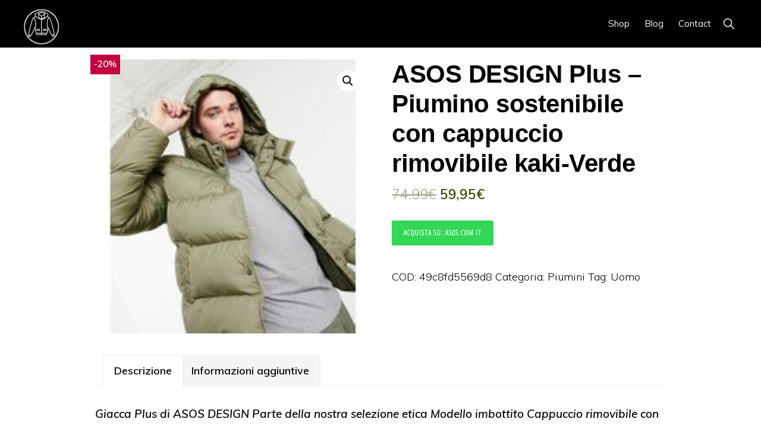

--- FILE ---
content_type: text/html; charset=UTF-8
request_url: https://shop.pistolpocket.it/prodotto/asos-design-plus-piumino-sostenibile-con-cappuccio-rimovibile-kaki-verde/
body_size: 11267
content:
<!DOCTYPE html>
<html lang="it-IT">
<head >
<meta charset="UTF-8" />
<meta name="viewport" content="width=device-width, initial-scale=1" />
<title>ASOS DESIGN Plus &#8211; Piumino sostenibile con cappuccio rimovibile kaki-Verde</title>
<meta name='robots' content='max-image-preview:large' />
<link rel='dns-prefetch' href='//fonts.googleapis.com' />
<link rel='dns-prefetch' href='//unpkg.com' />
<link rel='dns-prefetch' href='//s.w.org' />
<link rel="alternate" type="application/rss+xml" title="PistolPocket Shop &raquo; Feed" href="https://shop.pistolpocket.it/feed/" />
<link rel="alternate" type="application/rss+xml" title="PistolPocket Shop &raquo; Feed dei commenti" href="https://shop.pistolpocket.it/comments/feed/" />
<link rel="alternate" type="application/rss+xml" title="PistolPocket Shop &raquo; ASOS DESIGN Plus &#8211; Piumino sostenibile con cappuccio rimovibile kaki-Verde Feed dei commenti" href="https://shop.pistolpocket.it/prodotto/asos-design-plus-piumino-sostenibile-con-cappuccio-rimovibile-kaki-verde/feed/" />
<link rel="canonical" href="https://shop.pistolpocket.it/prodotto/asos-design-plus-piumino-sostenibile-con-cappuccio-rimovibile-kaki-verde/" />
		<script>
			window._wpemojiSettings = {"baseUrl":"https:\/\/s.w.org\/images\/core\/emoji\/13.1.0\/72x72\/","ext":".png","svgUrl":"https:\/\/s.w.org\/images\/core\/emoji\/13.1.0\/svg\/","svgExt":".svg","source":{"concatemoji":"https:\/\/shop.pistolpocket.it\/wp-includes\/js\/wp-emoji-release.min.js?ver=5.8.12"}};
			!function(e,a,t){var n,r,o,i=a.createElement("canvas"),p=i.getContext&&i.getContext("2d");function s(e,t){var a=String.fromCharCode;p.clearRect(0,0,i.width,i.height),p.fillText(a.apply(this,e),0,0);e=i.toDataURL();return p.clearRect(0,0,i.width,i.height),p.fillText(a.apply(this,t),0,0),e===i.toDataURL()}function c(e){var t=a.createElement("script");t.src=e,t.defer=t.type="text/javascript",a.getElementsByTagName("head")[0].appendChild(t)}for(o=Array("flag","emoji"),t.supports={everything:!0,everythingExceptFlag:!0},r=0;r<o.length;r++)t.supports[o[r]]=function(e){if(!p||!p.fillText)return!1;switch(p.textBaseline="top",p.font="600 32px Arial",e){case"flag":return s([127987,65039,8205,9895,65039],[127987,65039,8203,9895,65039])?!1:!s([55356,56826,55356,56819],[55356,56826,8203,55356,56819])&&!s([55356,57332,56128,56423,56128,56418,56128,56421,56128,56430,56128,56423,56128,56447],[55356,57332,8203,56128,56423,8203,56128,56418,8203,56128,56421,8203,56128,56430,8203,56128,56423,8203,56128,56447]);case"emoji":return!s([10084,65039,8205,55357,56613],[10084,65039,8203,55357,56613])}return!1}(o[r]),t.supports.everything=t.supports.everything&&t.supports[o[r]],"flag"!==o[r]&&(t.supports.everythingExceptFlag=t.supports.everythingExceptFlag&&t.supports[o[r]]);t.supports.everythingExceptFlag=t.supports.everythingExceptFlag&&!t.supports.flag,t.DOMReady=!1,t.readyCallback=function(){t.DOMReady=!0},t.supports.everything||(n=function(){t.readyCallback()},a.addEventListener?(a.addEventListener("DOMContentLoaded",n,!1),e.addEventListener("load",n,!1)):(e.attachEvent("onload",n),a.attachEvent("onreadystatechange",function(){"complete"===a.readyState&&t.readyCallback()})),(n=t.source||{}).concatemoji?c(n.concatemoji):n.wpemoji&&n.twemoji&&(c(n.twemoji),c(n.wpemoji)))}(window,document,window._wpemojiSettings);
		</script>
		<style>
img.wp-smiley,
img.emoji {
	display: inline !important;
	border: none !important;
	box-shadow: none !important;
	height: 1em !important;
	width: 1em !important;
	margin: 0 .07em !important;
	vertical-align: -0.1em !important;
	background: none !important;
	padding: 0 !important;
}
</style>
	<link rel='stylesheet' id='atomic-blocks-fontawesome-css'  href='https://shop.pistolpocket.it/wp-content/plugins/atomic-blocks/dist/assets/fontawesome/css/all.min.css?ver=1607435573' media='all' />
<link rel='stylesheet' id='monochrome-pro-css'  href='https://shop.pistolpocket.it/wp-content/themes/monochrome-pro/style.css?ver=1.5.1' media='all' />
<style id='monochrome-pro-inline-css'>


		a,
		.entry-meta a:hover,
		.entry-meta a:focus,
		.entry-title a:hover,
		.entry-title a:focus,
		.genesis-nav-menu a:focus,
		.genesis-nav-menu a:hover,
		.genesis-nav-menu .current-menu-item > a,
		.genesis-nav-menu .toggle-header-search:focus,
		.genesis-nav-menu .toggle-header-search:hover,
		.genesis-responsive-menu .genesis-nav-menu a:focus,
		.genesis-responsive-menu .genesis-nav-menu a:hover,
		.sub-menu-toggle:focus,
		.sub-menu-toggle:hover,
		#genesis-mobile-nav-primary:focus,
		#genesis-mobile-nav-primary:hover {
			color: #3c3f00;
		}

		@media only screen and (max-width: 1023px) {
			.genesis-responsive-menu .genesis-nav-menu a:focus,
			.genesis-responsive-menu .genesis-nav-menu a:hover,
			.genesis-responsive-menu .genesis-nav-menu .sub-menu .menu-item a:focus,
			.genesis-responsive-menu .genesis-nav-menu .sub-menu .menu-item a:hover,
			.genesis-responsive-menu.nav-primary .genesis-nav-menu .sub-menu .current-menu-item > a {
				color: #3c3f00;
			}
		}

		

		button:hover,
		button:focus,
		input:hover[type="button"],
		input:hover[type="reset"],
		input:hover[type="submit"],
		input:focus[type="button"],
		input:focus[type="reset"],
		input:focus[type="submit"],
		.archive-pagination a:hover,
		.archive-pagination a:focus,
		.archive-pagination li.active a,
		.button:hover,
		.button:focus,
		.image-section button:hover,
		.image-section button:focus,
		.image-section input[type="button"]:hover,
		.image-section input[type="button"]:focus,
		.image-section input[type="reset"]:hover,
		.image-section input[type="reset"]:focus,
		.image-section input[type="submit"]:hover,
		.image-section input[type="submit"]:focus,
		.image-section .button:hover,
		.image-section .button:focus,
		.image-section .more-link:hover,
		.image-section .more-link:focus,
		.more-link:hover,
		.more-link:focus,
		.site-container div.wpforms-container-full .wpforms-form input[type="submit"]:focus,
		.site-container div.wpforms-container-full .wpforms-form input[type="submit"]:hover,
		.site-container div.wpforms-container-full .wpforms-form button[type="submit"]:focus,
		.site-container div.wpforms-container-full .wpforms-form button[type="submit"]:hover {
			background-color: #dbd300;
			color: #000000;
		}
		
			.before-footer-cta {
				background-color: #eeee22;
				background: linear-gradient(45deg,#eeee22,#eeee22);
			}

			.before-footer-cta,
			.before-footer-cta a,
			.before-footer-cta p,
			.before-footer-cta .widget-title {
				color: #000000;
			}
			
		.single .content .entry-content > p:first-of-type {
			font-size: 19px;
			font-style: italic;
			font-weight: 600;
		}
		
</style>
<link rel='stylesheet' id='wp-block-library-css'  href='https://shop.pistolpocket.it/wp-includes/css/dist/block-library/style.min.css?ver=5.8.12' media='all' />
<link rel='stylesheet' id='atomic-blocks-style-css-css'  href='https://shop.pistolpocket.it/wp-content/plugins/atomic-blocks/dist/blocks.style.build.css?ver=1607435573' media='all' />
<link rel='stylesheet' id='wc-blocks-vendors-style-css'  href='https://shop.pistolpocket.it/wp-content/plugins/woocommerce/packages/woocommerce-blocks/build/wc-blocks-vendors-style.css?ver=5.5.1' media='all' />
<link rel='stylesheet' id='wc-blocks-style-css'  href='https://shop.pistolpocket.it/wp-content/plugins/woocommerce/packages/woocommerce-blocks/build/wc-blocks-style.css?ver=5.5.1' media='all' />
<link rel='stylesheet' id='contact-form-7-css'  href='https://shop.pistolpocket.it/wp-content/plugins/contact-form-7/includes/css/styles.css?ver=5.4.2' media='all' />
<link rel='stylesheet' id='sb-style-css'  href='https://shop.pistolpocket.it/wp-content/plugins/sb-woocommerce-infinite-scroll/assets/css/sbsa.css?ver=1.5' media='all' />
<link rel='stylesheet' id='sb-animate-style-css'  href='https://shop.pistolpocket.it/wp-content/plugins/sb-woocommerce-infinite-scroll/assets/css/animate.css?ver=1.5' media='all' />
<link rel='stylesheet' id='widgetopts-styles-css'  href='https://shop.pistolpocket.it/wp-content/plugins/widget-options/assets/css/widget-options.css' media='all' />
<link rel='stylesheet' id='woof-css'  href='https://shop.pistolpocket.it/wp-content/plugins/woocommerce-products-filter/css/front.css?ver=2.2.4' media='all' />
<link rel='stylesheet' id='chosen-drop-down-css'  href='https://shop.pistolpocket.it/wp-content/plugins/woocommerce-products-filter/js/chosen/chosen.min.css?ver=2.2.4' media='all' />
<link rel='stylesheet' id='plainoverlay-css'  href='https://shop.pistolpocket.it/wp-content/plugins/woocommerce-products-filter/css/plainoverlay.css?ver=2.2.4' media='all' />
<link rel='stylesheet' id='woof_by_onsales_html_items-css'  href='https://shop.pistolpocket.it/wp-content/plugins/woocommerce-products-filter/ext/by_onsales/css/by_onsales.css?ver=2.2.4' media='all' />
<link rel='stylesheet' id='woof_by_text_html_items-css'  href='https://shop.pistolpocket.it/wp-content/plugins/woocommerce-products-filter/ext/by_text/css/by_text.css?ver=2.2.4' media='all' />
<link rel='stylesheet' id='woof_color_html_items-css'  href='https://shop.pistolpocket.it/wp-content/plugins/woocommerce-products-filter/ext/color/css/html_types/color.css?ver=2.2.4' media='all' />
<link rel='stylesheet' id='woof_label_html_items-css'  href='https://shop.pistolpocket.it/wp-content/plugins/woocommerce-products-filter/ext/label/css/html_types/label.css?ver=2.2.4' media='all' />
<link rel='stylesheet' id='photoswipe-css'  href='https://shop.pistolpocket.it/wp-content/plugins/woocommerce/assets/css/photoswipe/photoswipe.min.css?ver=5.6.2' media='all' />
<link rel='stylesheet' id='photoswipe-default-skin-css'  href='https://shop.pistolpocket.it/wp-content/plugins/woocommerce/assets/css/photoswipe/default-skin/default-skin.min.css?ver=5.6.2' media='all' />
<link rel='stylesheet' id='woocommerce-layout-css'  href='https://shop.pistolpocket.it/wp-content/plugins/woocommerce/assets/css/woocommerce-layout.css?ver=5.6.2' media='all' />
<link rel='stylesheet' id='woocommerce-smallscreen-css'  href='https://shop.pistolpocket.it/wp-content/plugins/woocommerce/assets/css/woocommerce-smallscreen.css?ver=5.6.2' media='only screen and (max-width: 800px)' />
<link rel='stylesheet' id='woocommerce-general-css'  href='https://shop.pistolpocket.it/wp-content/plugins/woocommerce/assets/css/woocommerce.css?ver=5.6.2' media='all' />
<link rel='stylesheet' id='monochrome-woocommerce-styles-css'  href='https://shop.pistolpocket.it/wp-content/themes/monochrome-pro/lib/woocommerce/monochrome-woocommerce.css?ver=1.5.1' media='screen' />
<style id='monochrome-woocommerce-styles-inline-css'>


		.woocommerce div.product p.price,
		.woocommerce div.product span.price,
		.woocommerce div.product .woocommerce-tabs ul.tabs li a:focus,
		.woocommerce div.product .woocommerce-tabs ul.tabs li a:hover,
		.woocommerce ul.products li.product h3:hover,
		.woocommerce ul.products li.product .price,
		.woocommerce .woocommerce-breadcrumb a:focus,
		.woocommerce .woocommerce-breadcrumb a:hover,
		.woocommerce .widget_layered_nav ul li.chosen a::before,
		.woocommerce .widget_layered_nav_filters ul li a::before,
		.woocommerce .widget_rating_filter ul li.chosen a::before,
		.woocommerce .widget_rating_filter ul li.chosen a::before {
			color: #3c3f00;
		}

	

		.woocommerce-error::before,
		.woocommerce-info::before,
		.woocommerce-message::before {
			color: #dbd300;
		}

		.content .wc-block-grid__product-add-to-cart .wp-block-button__link.add_to_cart_button:focus,
		.content .wc-block-grid__product-add-to-cart .wp-block-button__link.add_to_cart_button:hover,
		.woocommerce a.button:focus,
		.woocommerce a.button:hover,
		.woocommerce a.button.alt:focus,
		.woocommerce a.button.alt:hover,
		.woocommerce button.button:focus,
		.woocommerce button.button:hover,
		.woocommerce button.button.alt:focus,
		.woocommerce button.button.alt:hover,
		.woocommerce input.button:focus,
		.woocommerce input.button:hover,
		.woocommerce input.button.alt:focus,
		.woocommerce input.button.alt:hover,
		.woocommerce input[type="submit"]:focus,
		.woocommerce input[type="submit"]:hover,
		.woocommerce span.onsale,
		.woocommerce #respond input#submit:focus,
		.woocommerce #respond input#submit:hover,
		.woocommerce #respond input#submit.alt:focus,
		.woocommerce #respond input#submit.alt:hover,
		.woocommerce.widget_price_filter .ui-slider .ui-slider-handle,
		.woocommerce.widget_price_filter .ui-slider .ui-slider-range {
			background-color: #dbd300;
			color: #000000;
		}

		ul.woocommerce-error,
		.woocommerce-error,
		.woocommerce-info,
		.woocommerce-message {
			border-top-color: #dbd300;
		}

	
</style>
<style id='woocommerce-inline-inline-css'>
.woocommerce form .form-row .required { visibility: visible; }
</style>
<link rel='stylesheet' id='wc-gateway-ppec-frontend-css'  href='https://shop.pistolpocket.it/wp-content/plugins/woocommerce-gateway-paypal-express-checkout/assets/css/wc-gateway-ppec-frontend.css?ver=2.1.2' media='all' />
<link rel='stylesheet' id='monochrome-fonts-css'  href='//fonts.googleapis.com/css?family=Muli%3A300%2C300i%2C400%2C400i%2C600%2C600i%7COpen+Sans+Condensed%3A300&#038;ver=1.5.1' media='all' />
<link rel='stylesheet' id='monochrome-ionicons-css'  href='//unpkg.com/ionicons@4.1.2/dist/css/ionicons.min.css?ver=1.5.1' media='all' />
<link rel='stylesheet' id='monochrome-pro-gutenberg-css'  href='https://shop.pistolpocket.it/wp-content/themes/monochrome-pro/lib/gutenberg/front-end.css?ver=1.5.1' media='all' />
<style id='monochrome-pro-gutenberg-inline-css'>
.ab-block-post-grid .ab-post-grid-items .ab-block-post-grid-title a:hover {
	color: #3c3f00;
}

.site-container .wp-block-button .wp-block-button__link {
	background-color: #dbd300;
}

.wp-block-button .wp-block-button__link:not(.has-background),
.wp-block-button .wp-block-button__link:not(.has-background):focus,
.wp-block-button .wp-block-button__link:not(.has-background):hover {
	color: #000000;
}

.site-container .wp-block-button.is-style-outline .wp-block-button__link {
	color: #dbd300;
}

.site-container .wp-block-button.is-style-outline .wp-block-button__link:focus,
.site-container .wp-block-button.is-style-outline .wp-block-button__link:hover {
	color: #fef623;
}

.site-container .wp-block-pullquote.is-style-solid-color {
	background-color: #dbd300;
}		.site-container .has-small-font-size {
			font-size: 14px;
		}		.site-container .has-normal-font-size {
			font-size: 18px;
		}		.site-container .has-large-font-size {
			font-size: 22px;
		}		.site-container .has-larger-font-size {
			font-size: 26px;
		}		.site-container .has-theme-primary-color,
		.site-container .wp-block-button .wp-block-button__link.has-theme-primary-color,
		.site-container .wp-block-button.is-style-outline .wp-block-button__link.has-theme-primary-color {
			color: #3c3f00;
		}

		.site-container .has-theme-primary-background-color,
		.site-container .wp-block-button .wp-block-button__link.has-theme-primary-background-color,
		.site-container .wp-block-pullquote.is-style-solid-color.has-theme-primary-background-color {
			background-color: #3c3f00;
		}		.site-container .has-theme-secondary-color,
		.site-container .wp-block-button .wp-block-button__link.has-theme-secondary-color,
		.site-container .wp-block-button.is-style-outline .wp-block-button__link.has-theme-secondary-color {
			color: #dbd300;
		}

		.site-container .has-theme-secondary-background-color,
		.site-container .wp-block-button .wp-block-button__link.has-theme-secondary-background-color,
		.site-container .wp-block-pullquote.is-style-solid-color.has-theme-secondary-background-color {
			background-color: #dbd300;
		}
</style>
<link rel='stylesheet' id='simple-social-icons-font-css'  href='https://shop.pistolpocket.it/wp-content/plugins/simple-social-icons/css/style.css?ver=3.0.2' media='all' />
<link rel='stylesheet' id='aawp-styles-css'  href='https://shop.pistolpocket.it/wp-content/plugins/aawp/public/assets/css/styles.min.css?ver=3.14.3' media='all' />
<link rel='stylesheet' id='custom-style-css'  href='https://shop.pistolpocket.it/wp-content/themes/monochrome-pro/custom.css?ver=5.8.12' media='all' />
<script src='https://shop.pistolpocket.it/wp-includes/js/jquery/jquery.min.js?ver=3.6.0' id='jquery-core-js'></script>
<script src='https://shop.pistolpocket.it/wp-includes/js/jquery/jquery-migrate.min.js?ver=3.3.2' id='jquery-migrate-js'></script>
<script src='https://shop.pistolpocket.it/wp-content/plugins/simple-social-icons/svgxuse.js?ver=1.1.21' id='svg-x-use-js'></script>
<link rel="https://api.w.org/" href="https://shop.pistolpocket.it/wp-json/" /><link rel="alternate" type="application/json" href="https://shop.pistolpocket.it/wp-json/wp/v2/product/44940" /><link rel="EditURI" type="application/rsd+xml" title="RSD" href="https://shop.pistolpocket.it/xmlrpc.php?rsd" />
<link rel="alternate" type="application/json+oembed" href="https://shop.pistolpocket.it/wp-json/oembed/1.0/embed?url=https%3A%2F%2Fshop.pistolpocket.it%2Fprodotto%2Fasos-design-plus-piumino-sostenibile-con-cappuccio-rimovibile-kaki-verde%2F" />
<link rel="alternate" type="text/xml+oembed" href="https://shop.pistolpocket.it/wp-json/oembed/1.0/embed?url=https%3A%2F%2Fshop.pistolpocket.it%2Fprodotto%2Fasos-design-plus-piumino-sostenibile-con-cappuccio-rimovibile-kaki-verde%2F&#038;format=xml" />
<style type="text/css">.aawp .aawp-tb__row--highlight{background-color:#256aaf;}.aawp .aawp-tb__row--highlight{color:#fff;}.aawp .aawp-tb__row--highlight a{color:#fff;}</style><link rel="icon" href="https://shop.pistolpocket.it/wp-content/themes/monochrome-pro/images/favicon.ico" />
<link rel="pingback" href="https://shop.pistolpocket.it/xmlrpc.php" />
<!-- Global site tag (gtag.js) - Google Analytics -->
<script async src="https://www.googletagmanager.com/gtag/js?id=G-E6XN69HCWD"></script>
<script>
  window.dataLayer = window.dataLayer || [];
  function gtag(){dataLayer.push(arguments);}
  gtag('js', new Date());

  gtag('config', 'G-E6XN69HCWD');
</script>	<noscript><style>.woocommerce-product-gallery{ opacity: 1 !important; }</style></noscript>
	      
        <script type="text/javascript">
            if (typeof woof_lang_custom == 'undefined') {
                var woof_lang_custom = {};/*!!important*/
            }
            woof_lang_custom.onsales = "In offerta";
        </script>
                <style type="text/css">
                </style>
        <script type="text/javascript">
            if (typeof woof_lang_custom == 'undefined') {
                var woof_lang_custom = {};/*!!important*/
            }
            woof_lang_custom.woof_text = "Per testo";

            var woof_text_autocomplete = 0;
            var woof_text_autocomplete_items = 10;
                        woof_text_autocomplete =0;
                woof_text_autocomplete_items =10;
        
            var woof_post_links_in_autocomplete = 0;
                        woof_post_links_in_autocomplete =0;
        
            var how_to_open_links = 0;
                        how_to_open_links =0;
        
        </script>
        	<style type="text/css">
		</style>
	        <script type="text/javascript">
            var woof_is_permalink =1;

            var woof_shop_page = "";
        
            var woof_really_curr_tax = {};
            var woof_current_page_link = location.protocol + '//' + location.host + location.pathname;
            //***lets remove pagination from woof_current_page_link
            woof_current_page_link = woof_current_page_link.replace(/\page\/[0-9]+/, "");
                            woof_current_page_link = "https://shop.pistolpocket.it/negozio/";
                            var woof_link = 'https://shop.pistolpocket.it/wp-content/plugins/woocommerce-products-filter/';

                </script>

                <script>

            var woof_ajaxurl = "https://shop.pistolpocket.it/wp-admin/admin-ajax.php";

            var woof_lang = {
                'orderby': "ordina per",
                'date': "data",
                'perpage': "per pagina",
                'pricerange': "intervallo dei prezzi",
                'menu_order': "ordinamento menu",
                'popularity': "popolarità",
                'rating': "valutazione",
                'price': "prezzo dal basso ad alto",
                'price-desc': "prezzo da alto al basso"
            };

            if (typeof woof_lang_custom == 'undefined') {
                var woof_lang_custom = {};/*!!important*/
            }

            //***

            var woof_is_mobile = 0;
        


            var woof_show_price_search_button = 0;
            var woof_show_price_search_type = 0;
        
            var woof_show_price_search_type = 3;

            var swoof_search_slug = "swoof";

        
            var icheck_skin = {};
                        icheck_skin = 'none';
        
            var is_woof_use_chosen =1;

        

            var woof_current_values = '[]';
            //+++
            var woof_lang_loading = "Caricamento …";

                        woof_lang_loading = "Carico...";
        
            var woof_lang_show_products_filter = "mostra il filtro prodotti";
            var woof_lang_hide_products_filter = "nascondi il filtro prodotti";
            var woof_lang_pricerange = "intervallo dei prezzi";

            //+++

            var woof_use_beauty_scroll =0;
            //+++
            var woof_autosubmit =1;
            var woof_ajaxurl = "https://shop.pistolpocket.it/wp-admin/admin-ajax.php";
            /*var woof_submit_link = "";*/
            var woof_is_ajax = 0;
            var woof_ajax_redraw = 0;
            var woof_ajax_page_num =1;
            var woof_ajax_first_done = false;
            var woof_checkboxes_slide_flag = true;


            //toggles
            var woof_toggle_type = "text";

            var woof_toggle_closed_text = "-";
            var woof_toggle_opened_text = "+";

            var woof_toggle_closed_image = "https://shop.pistolpocket.it/wp-content/plugins/woocommerce-products-filter/img/plus3.png";
            var woof_toggle_opened_image = "https://shop.pistolpocket.it/wp-content/plugins/woocommerce-products-filter/img/minus3.png";


            //indexes which can be displayed in red buttons panel
                    var woof_accept_array = ["min_price", "orderby", "perpage", "onsales","woof_text","min_rating","product_visibility","product_cat","product_tag","pa_brand","pa_colore","pa_taglia"];

        


            //***
            //for extensions

            var woof_ext_init_functions = null;
                        woof_ext_init_functions = '{"by_onsales":"woof_init_onsales","by_text":"woof_init_text","color":"woof_init_colors","label":"woof_init_labels"}';

        

        
            var woof_overlay_skin = "loading-spin";

            jQuery(function () {
                try
                {
                    woof_current_values = jQuery.parseJSON(woof_current_values);
                } catch (e)
                {
                    woof_current_values = null;
                }
                if (woof_current_values == null || woof_current_values.length == 0) {
                    woof_current_values = {};
                }

            });

            function woof_js_after_ajax_done() {
                jQuery(document).trigger('woof_ajax_done');
                    }
        </script>
        </head>
<body class="product-template-default single single-product postid-44940 wp-custom-logo wp-embed-responsive theme-genesis aawp-custom woocommerce woocommerce-page woocommerce-no-js header-full-width full-width-content genesis-breadcrumbs-hidden" itemscope itemtype="https://schema.org/WebPage"><div class="site-container"><ul class="genesis-skip-link"><li><a href="#genesis-nav-primary" class="screen-reader-shortcut"> Passa alla navigazione primaria</a></li><li><a href="#genesis-content" class="screen-reader-shortcut"> Passa al contenuto principale</a></li></ul><header class="site-header" itemscope itemtype="https://schema.org/WPHeader"><div class="wrap"><div class="title-area"><a href="https://shop.pistolpocket.it/" class="custom-logo-link" rel="home"><img width="235" height="235" src="https://shop.pistolpocket.it/wp-content/uploads/2021/08/cropped-logo-pp.png" class="custom-logo" alt="PistolPocket Shop" srcset="https://shop.pistolpocket.it/wp-content/uploads/2021/08/cropped-logo-pp.png 235w, https://shop.pistolpocket.it/wp-content/uploads/2021/08/cropped-logo-pp-150x150.png 150w, https://shop.pistolpocket.it/wp-content/uploads/2021/08/cropped-logo-pp-80x80.png 80w, https://shop.pistolpocket.it/wp-content/uploads/2021/08/cropped-logo-pp-180x180.png 180w" sizes="(max-width: 235px) 100vw, 235px" /></a><p class="site-title" itemprop="headline">PistolPocket Shop</p><p class="site-description" itemprop="description">Tutte le giacche che vuoi</p></div><nav class="nav-primary" aria-label="Principale" itemscope itemtype="https://schema.org/SiteNavigationElement" id="genesis-nav-primary"><div class="wrap"><ul id="menu-menu-top" class="menu genesis-nav-menu menu-primary js-superfish"><li id="menu-item-27" class="menu-item menu-item-type-custom menu-item-object-custom menu-item-has-children menu-item-27"><a href="http://shop.pistolpocket.it/negozio" itemprop="url"><span itemprop="name">Shop</span></a>
<ul class="sub-menu">
	<li id="menu-item-83757" class="menu-item menu-item-type-custom menu-item-object-custom menu-item-83757"><a href="http://shop.pistolpocket.it/negozio/?swoof=1&#038;product_tag=uomo" itemprop="url"><span itemprop="name">Giacche Uomo</span></a></li>
	<li id="menu-item-83758" class="menu-item menu-item-type-custom menu-item-object-custom menu-item-83758"><a href="http://shop.pistolpocket.it/negozio/?swoof=1&#038;product_tag=donna" itemprop="url"><span itemprop="name">Giacche Donna</span></a></li>
</ul>
</li>
<li id="menu-item-24" class="menu-item menu-item-type-custom menu-item-object-custom menu-item-24"><a href="https://pistolpocket.it/" itemprop="url"><span itemprop="name">Blog</span></a></li>
<li id="menu-item-85840" class="menu-item menu-item-type-post_type menu-item-object-page menu-item-85840"><a href="https://shop.pistolpocket.it/contact/" itemprop="url"><span itemprop="name">Contact</span></a></li>
<li class="menu-item"><a href="#header-search-wrap" aria-controls="header-search-wrap" aria-expanded="false" role="button" class="toggle-header-search"><span class="screen-reader-text">Show Search</span><span class="ionicons ion-ios-search"></span></a></li></ul></div></nav><div id="header-search-wrap" class="header-search-wrap"><form class="search-form" method="get" action="https://shop.pistolpocket.it/" role="search" itemprop="potentialAction" itemscope itemtype="https://schema.org/SearchAction"><label class="search-form-label screen-reader-text" for="searchform-1">Cerca in questo sito web</label><input class="search-form-input" type="search" name="s" id="searchform-1" placeholder="Cerca in questo sito web" itemprop="query-input"><input class="search-form-submit" type="submit" value="Cerca"><meta content="https://shop.pistolpocket.it/?s={s}" itemprop="target"></form> <a href="#" role="button" aria-expanded="false" aria-controls="header-search-wrap" class="toggle-header-search close"><span class="screen-reader-text">Hide Search</span><span class="ionicons ion-ios-close"></span></a></div></div></header><div class="topwrapwrapper"><div class="widget_text extendedwopts-show extendedwopts-mobile widget wrap topwrap"><div class="textwidget custom-html-widget"><figure class="wp-block-image size-large is-style-default"><div class="gender"><img src="http://shop.pistolpocket.it/wp-content/uploads/2020/10/giacche-uomo-donna-mobile-1.jpg" class="wp-image-952" alt="Giacche Uomo Donna">
<div class="text-block">
<h2>all the jackets YOU want</h2>
</div></div></figure></div></div></div><div class="site-inner"><div class="content-sidebar-wrap"><main class="content" id="genesis-content"><div class="woocommerce-notices-wrapper"></div>
			<div id="product-44940" class="post-44940 product type-product status-publish has-post-thumbnail product_cat-piumini product_tag-uomo pa_brand-asos pa_colore-verde entry first instock sale product-type-external">
				
	<span class="onsale"> -20%</span>
	<div class="woocommerce-product-gallery woocommerce-product-gallery--with-images woocommerce-product-gallery--columns-4 images" data-columns="4" style="opacity: 0; transition: opacity .25s ease-in-out;">
	<figure class="woocommerce-product-gallery__wrapper">
		<div data-thumb="https://shop.pistolpocket.it/wp-content/uploads/2020/12/unnamed-file-5846-180x180.jpeg" data-thumb-alt="" class="woocommerce-product-gallery__image"><a href="https://shop.pistolpocket.it/wp-content/uploads/2020/12/unnamed-file-5846.jpeg"><img width="200" height="200" src="https://shop.pistolpocket.it/wp-content/uploads/2020/12/unnamed-file-5846.jpeg" class="wp-post-image" alt="" loading="lazy" title="" data-caption="" data-src="https://shop.pistolpocket.it/wp-content/uploads/2020/12/unnamed-file-5846.jpeg" data-large_image="https://shop.pistolpocket.it/wp-content/uploads/2020/12/unnamed-file-5846.jpeg" data-large_image_width="200" data-large_image_height="200" srcset="https://shop.pistolpocket.it/wp-content/uploads/2020/12/unnamed-file-5846.jpeg 200w, https://shop.pistolpocket.it/wp-content/uploads/2020/12/unnamed-file-5846-150x150.jpeg 150w, https://shop.pistolpocket.it/wp-content/uploads/2020/12/unnamed-file-5846-80x80.jpeg 80w, https://shop.pistolpocket.it/wp-content/uploads/2020/12/unnamed-file-5846-180x180.jpeg 180w" sizes="(max-width: 200px) 100vw, 200px" /></a></div>	</figure>
</div>

				<div class="summary">
					<h1 class="product_title entry-title">ASOS DESIGN Plus &#8211; Piumino sostenibile con cappuccio rimovibile kaki-Verde</h1><p class="price"><del aria-hidden="true"><span class="woocommerce-Price-amount amount"><bdi>74,99<span class="woocommerce-Price-currencySymbol">&euro;</span></bdi></span></del> <ins><span class="woocommerce-Price-amount amount"><bdi>59,95<span class="woocommerce-Price-currencySymbol">&euro;</span></bdi></span></ins></p>

                    <p class="cart">
                    <a href="https://www.awin1.com/pclick.php?p=27441540449&#038;a=357849&#038;m=9606" rel="nofollow" class="single_add_to_cart_button                                                           button alt" target="_blank">  
                    Acquista su: Asos.com IT</a>
                    </p>

                    <div class="product_meta">

	
	
		<span class="sku_wrapper">COD: <span class="sku">49c8fd5569d8</span></span>

	
	<span class="posted_in">Categoria: <a href="https://shop.pistolpocket.it/categoria-prodotto/piumini/" rel="tag">Piumini</a></span>
	<span class="tagged_as">Tag: <a href="https://shop.pistolpocket.it/tag-prodotto/uomo/" rel="tag">Uomo</a></span>
	
</div>
				</div>

				
	<div class="woocommerce-tabs wc-tabs-wrapper">
		<ul class="tabs wc-tabs" role="tablist">
							<li class="description_tab" id="tab-title-description" role="tab" aria-controls="tab-description">
					<a href="#tab-description">
						Descrizione					</a>
				</li>
							<li class="additional_information_tab" id="tab-title-additional_information" role="tab" aria-controls="tab-additional_information">
					<a href="#tab-additional_information">
						Informazioni aggiuntive					</a>
				</li>
					</ul>
					<div class="woocommerce-Tabs-panel woocommerce-Tabs-panel--description panel entry-content wc-tab" id="tab-description" role="tabpanel" aria-labelledby="tab-title-description">
				
	<h2>Descrizione</h2>

<p>Giacca Plus di ASOS DESIGN Parte della nostra selezione etica Modello imbottito Cappuccio rimovibile con chiusura adesiva Collo alto Chiusura con zip e bottoni a pressione Tasche laterali Vestibilità classica Veste perfettamente la taglia indicata</p>
			</div>
					<div class="woocommerce-Tabs-panel woocommerce-Tabs-panel--additional_information panel entry-content wc-tab" id="tab-additional_information" role="tabpanel" aria-labelledby="tab-title-additional_information">
				
	<h2>Informazioni aggiuntive</h2>

<table class="woocommerce-product-attributes shop_attributes">
			<tr class="woocommerce-product-attributes-item woocommerce-product-attributes-item--attribute_pa_brand">
			<th class="woocommerce-product-attributes-item__label">Brand</th>
			<td class="woocommerce-product-attributes-item__value"><p><a href="https://shop.pistolpocket.it/brand/asos/" rel="tag">Asos</a></p>
</td>
		</tr>
			<tr class="woocommerce-product-attributes-item woocommerce-product-attributes-item--attribute_pa_colore">
			<th class="woocommerce-product-attributes-item__label">Colore</th>
			<td class="woocommerce-product-attributes-item__value"><p><a href="https://shop.pistolpocket.it/colore/verde/" rel="tag">Verde</a></p>
</td>
		</tr>
	</table>
			</div>
		
			</div>


	<section class="related products">

					<h2>Prodotti correlati</h2>
				
		<ul class="products columns-4">

			
					<li class="entry product type-product post-44030 status-publish first instock product_cat-giacche-pelle product_tag-uomo has-post-thumbnail sale product-type-external">
	<a target="_blank" href="https://www.awin1.com/pclick.php?p=24891478843&#038;a=357849&#038;m=9606" class="woocommerce-LoopProduct-link woocommerce-loop-product__link">
	<span class="onsale"> -70%</span>
	<img width="200" height="200" src="https://shop.pistolpocket.it/wp-content/uploads/2020/12/unnamed-file-5392.jpeg" class="attachment-woocommerce_thumbnail size-woocommerce_thumbnail" alt="" loading="lazy" srcset="https://shop.pistolpocket.it/wp-content/uploads/2020/12/unnamed-file-5392.jpeg 200w, https://shop.pistolpocket.it/wp-content/uploads/2020/12/unnamed-file-5392-150x150.jpeg 150w, https://shop.pistolpocket.it/wp-content/uploads/2020/12/unnamed-file-5392-80x80.jpeg 80w, https://shop.pistolpocket.it/wp-content/uploads/2020/12/unnamed-file-5392-180x180.jpeg 180w" sizes="(max-width: 200px) 100vw, 200px" /><h2 class="woocommerce-loop-product__title">ASOS DESIGN &#8211; Bomber in camoscio sintetico color cuoio</h2>
	<span class="price"><del aria-hidden="true"><span class="woocommerce-Price-amount amount"><bdi>65,99<span class="woocommerce-Price-currencySymbol">&euro;</span></bdi></span></del> <ins><span class="woocommerce-Price-amount amount"><bdi>19,80<span class="woocommerce-Price-currencySymbol">&euro;</span></bdi></span></ins></span>
</a><a rel="nofollow" href="https://www.awin1.com/pclick.php?p=24891478843&#038;a=357849&#038;m=9606" data-quantity="1" data-product_id="44030" data-product_sku="6ab795d5fbf4" class="button product_type_external" target="_blank">Acquista su: Asos.com IT</a></li>

			
					<li class="entry product type-product post-44052 status-publish instock product_cat-giacche-pelle product_tag-uomo has-post-thumbnail product-type-external">
	<a target="_blank" href="https://www.awin1.com/pclick.php?p=26331525659&#038;a=357849&#038;m=9606" class="woocommerce-LoopProduct-link woocommerce-loop-product__link"><img width="200" height="200" src="https://shop.pistolpocket.it/wp-content/uploads/2020/12/unnamed-file-5403.jpeg" class="attachment-woocommerce_thumbnail size-woocommerce_thumbnail" alt="" loading="lazy" srcset="https://shop.pistolpocket.it/wp-content/uploads/2020/12/unnamed-file-5403.jpeg 200w, https://shop.pistolpocket.it/wp-content/uploads/2020/12/unnamed-file-5403-150x150.jpeg 150w, https://shop.pistolpocket.it/wp-content/uploads/2020/12/unnamed-file-5403-80x80.jpeg 80w, https://shop.pistolpocket.it/wp-content/uploads/2020/12/unnamed-file-5403-180x180.jpeg 180w" sizes="(max-width: 200px) 100vw, 200px" /><h2 class="woocommerce-loop-product__title">ASOS DESIGN &#8211; Giacca biker in ecopelle marrone</h2>
	<span class="price"><span class="woocommerce-Price-amount amount"><bdi>39,99<span class="woocommerce-Price-currencySymbol">&euro;</span></bdi></span></span>
</a><a rel="nofollow" href="https://www.awin1.com/pclick.php?p=26331525659&#038;a=357849&#038;m=9606" data-quantity="1" data-product_id="44052" data-product_sku="c8228724f6c0" class="button product_type_external" target="_blank">Acquista su: Asos.com IT</a></li>

			
					<li class="entry product type-product post-44024 status-publish instock product_cat-giacche-pelle product_tag-uomo has-post-thumbnail sale product-type-external">
	<a target="_blank" href="https://www.awin1.com/pclick.php?p=27317382821&#038;a=357849&#038;m=9606" class="woocommerce-LoopProduct-link woocommerce-loop-product__link">
	<span class="onsale"> -20%</span>
	<img width="200" height="200" src="https://shop.pistolpocket.it/wp-content/uploads/2020/12/unnamed-file-5389.jpeg" class="attachment-woocommerce_thumbnail size-woocommerce_thumbnail" alt="" loading="lazy" srcset="https://shop.pistolpocket.it/wp-content/uploads/2020/12/unnamed-file-5389.jpeg 200w, https://shop.pistolpocket.it/wp-content/uploads/2020/12/unnamed-file-5389-150x150.jpeg 150w, https://shop.pistolpocket.it/wp-content/uploads/2020/12/unnamed-file-5389-80x80.jpeg 80w, https://shop.pistolpocket.it/wp-content/uploads/2020/12/unnamed-file-5389-180x180.jpeg 180w" sizes="(max-width: 200px) 100vw, 200px" /><h2 class="woocommerce-loop-product__title">ASOS DESIGN &#8211; Bomber college bianco e nero con maniche in ecopelle</h2>
	<span class="price"><del aria-hidden="true"><span class="woocommerce-Price-amount amount"><bdi>74,99<span class="woocommerce-Price-currencySymbol">&euro;</span></bdi></span></del> <ins><span class="woocommerce-Price-amount amount"><bdi>59,95<span class="woocommerce-Price-currencySymbol">&euro;</span></bdi></span></ins></span>
</a><a rel="nofollow" href="https://www.awin1.com/pclick.php?p=27317382821&#038;a=357849&#038;m=9606" data-quantity="1" data-product_id="44024" data-product_sku="996e61f88a19" class="button product_type_external" target="_blank">Acquista su: Asos.com IT</a></li>

			
					<li class="entry product type-product post-44046 status-publish last instock product_cat-giacche-pelle product_tag-uomo has-post-thumbnail product-type-external">
	<a target="_blank" href="https://www.awin1.com/pclick.php?p=27862416047&#038;a=357849&#038;m=9606" class="woocommerce-LoopProduct-link woocommerce-loop-product__link"><img width="200" height="200" src="https://shop.pistolpocket.it/wp-content/uploads/2020/12/unnamed-file-5400.jpeg" class="attachment-woocommerce_thumbnail size-woocommerce_thumbnail" alt="" loading="lazy" srcset="https://shop.pistolpocket.it/wp-content/uploads/2020/12/unnamed-file-5400.jpeg 200w, https://shop.pistolpocket.it/wp-content/uploads/2020/12/unnamed-file-5400-150x150.jpeg 150w, https://shop.pistolpocket.it/wp-content/uploads/2020/12/unnamed-file-5400-80x80.jpeg 80w, https://shop.pistolpocket.it/wp-content/uploads/2020/12/unnamed-file-5400-180x180.jpeg 180w" sizes="(max-width: 200px) 100vw, 200px" /><h2 class="woocommerce-loop-product__title">ASOS DESIGN &#8211; Giacca biker bianca in ecopelle-Bianco</h2>
	<span class="price"><span class="woocommerce-Price-amount amount"><bdi>68,99<span class="woocommerce-Price-currencySymbol">&euro;</span></bdi></span></span>
</a><a rel="nofollow" href="https://www.awin1.com/pclick.php?p=27862416047&#038;a=357849&#038;m=9606" data-quantity="1" data-product_id="44046" data-product_sku="213a5e6de2d9" class="button product_type_external" target="_blank">Acquista su: Asos.com IT</a></li>

			
		</ul>

	</section>
				</div>

			</main></div></div></div><footer class="site-footer" itemscope itemtype="https://schema.org/WPFooter"><div class="wrap"><p></p></div></footer><style type="text/css">
	img.sb-lazy-img {
		background:url(https://shop.pistolpocket.it/wp-content/plugins/sb-woocommerce-infinite-scroll//assets/img/lazyload.gif) no-repeat center;
	}
</style>
<script type="text/javascript">
	(function($) {
		'use strict';
		var w = $(window);
		var sbwis;
		sbwis = {
			init: function() {
				var pagination_type = 'infinite_scroll';
												if(w.width() <= '767') {
									var pagination_type = 'infinite_scroll';
								}
															
							if(pagination_type == 'ajax_pagination') {
								$('body').on('click', '.woocommerce-pagination a', function(e) {
									e.preventDefault();
									var href = $.trim($(this).attr('href'));
									if(href != '') {
										if(!sbwis.msieversion()) {
											history.pushState(null, null, href);
										}
										sbwis.onstart();
																				$('.woocommerce-pagination').before('<div id="sb-infinite-scroll-loader" class="sb-infinite-scroll-loader  "><img src="https://shop.pistolpocket.it/wp-content/plugins/sb-woocommerce-infinite-scroll//assets/img/ajax-loader.gif" alt=" " /><span>Loading...</span></div>');
																				$.get(href, function(response) {
											if(!sbwis.msieversion()) {
												document.title = $(response).filter('title').html();
											}
																								var html = $(response).find('ul.products').html();
													$('ul.products').html(html);
																										var html = $(response).find('.woocommerce-pagination').html();
													$('.woocommerce-pagination').html(html);
																									$('.sb-infinite-scroll-loader').remove();
												sbwis.onfinish();
																									var scrollto = 0;
																											if($('html, body').length) {
															var scrollto = $('html, body').offset().top;
														}
																										$('html, body').animate({ scrollTop: scrollto }, 500);
																							$('ul.products li.product').addClass('animated fadeIn').one('webkitAnimationEnd mozAnimationEnd MSAnimationEnd oanimationend animationend', function() {
												$(this).removeClass('animated fadeIn');
											});
										});
									}
								});
							}
							
							if(pagination_type == 'load_more_button' || pagination_type == 'infinite_scroll') {
								$(document).ready(function() {
									if($('.woocommerce-pagination').length) {
										$('.woocommerce-pagination').before('<div id="sb-infinite-scroll-load-more" class="sb-infinite-scroll-load-more  "><a sb-processing="0">Carica più Prodotti</a><br class="sb-clear" /></div>');
										if(pagination_type == 'infinite_scroll') {
											$('#sb-infinite-scroll-load-more').addClass('sb-hide');
										}
									}
									$('.woocommerce-pagination').addClass('sb-hide');
									$('ul.products li.product').addClass('sb-added');
								});
								$('body').on('click', '#sb-infinite-scroll-load-more a', function(e) {
									e.preventDefault();
									if($('.woocommerce-pagination a.next').length) {
										$('#sb-infinite-scroll-load-more a').attr('sb-processing', 1);
										var href = $('.woocommerce-pagination a.next').attr('href');
										sbwis.onstart();
																					$('#sb-infinite-scroll-load-more').hide();
											$('.woocommerce-pagination').before('<div id="sb-infinite-scroll-loader" class="sb-infinite-scroll-loader  "><img src="https://shop.pistolpocket.it/wp-content/plugins/sb-woocommerce-infinite-scroll//assets/img/ajax-loader.gif" alt=" " /><span>Loading...</span></div>');
																				$.get(href, function(response) {
											$('.woocommerce-pagination').html($(response).find('.woocommerce-pagination').html());
											
											$(response).find('ul.products li.product').each(function() {
												$('ul.products li.product:last').after($(this));
											});
											
											$('#sb-infinite-scroll-loader').remove();
											$('#sb-infinite-scroll-load-more').show();
											$('#sb-infinite-scroll-load-more a').attr('sb-processing', 0);
											sbwis.onfinish();
											$('ul.products li.product').not('.sb-added').addClass('animated fadeIn').one('webkitAnimationEnd mozAnimationEnd MSAnimationEnd oanimationend animationend', function() {
												$(this).removeClass('animated fadeIn').addClass('sb-added');
											});
											
											if($('.woocommerce-pagination a.next').length == 0) {
												$('#sb-infinite-scroll-load-more').addClass('finished').removeClass('sb-hide');
												$('#sb-infinite-scroll-load-more a').show().html('Non ci sono più prodotti...').css('cursor', 'default');
											}
											
										});
									} else {
										$('#sb-infinite-scroll-load-more').addClass('finished').removeClass('sb-hide');
										$('#sb-infinite-scroll-load-more a').show().html('Non ci sono più prodotti...').css('cursor', 'default');
									}
								});
								
							}
							if(pagination_type == 'infinite_scroll') {
							
								var buffer_pixels = Math.abs(50);
								w.scroll(function () {
									if($('ul.products').length) {
										var a = $('ul.products').offset().top + $('ul.products').outerHeight();
										var b = a - w.scrollTop();
										if ((b - buffer_pixels) < w.height()) {
											if($('#sb-infinite-scroll-load-more a').attr('sb-processing') == 0) {
												$('#sb-infinite-scroll-load-more a').trigger('click');
											}
										}
									}
								});
							
							}			},
			onstart: function() {
				;			},
			onfinish: function() {
				sbwis.trigger_load();
				;			},
			msieversion: function() {
				var ua = window.navigator.userAgent;
				var msie = ua.indexOf("MSIE ");
	
				if (msie > 0)      // If Internet Explorer, return version number
					return parseInt(ua.substring(msie + 5, ua.indexOf(".", msie)));

				return false;
			},
			lazyload_init: function() {
				w.scroll(function () {
					sbwis.trigger_load();
				});
				sbwis.trigger_load();
			},
			trigger_load: function() {
				$(".sb-lazy-img").each(function () {
					sbwis.lazyload($(this));
				});
			},
			lazyload: function(e) {
				var threshold = Math.abs(50);
				var a = e.offset().top;
				var b = a - w.scrollTop();
				if ((b - threshold) < w.height()) {
					var h = e.attr("sb-lazy-src");
					e.attr("src",h).removeAttr("sb-lazy-src").removeClass('sb-lazy-img');
					
				}
			}
		};
		sbwis.init();
		sbwis.lazyload_init();
		
	})(jQuery);
	
</script>	<script type="text/javascript">
		function atomicBlocksShare( url, title, w, h ){
			var left = ( window.innerWidth / 2 )-( w / 2 );
			var top  = ( window.innerHeight / 2 )-( h / 2 );
			return window.open(url, title, 'toolbar=no, location=no, directories=no, status=no, menubar=no, scrollbars=no, resizable=no, copyhistory=no, width=600, height=600, top='+top+', left='+left);
		}
	</script>
	<script type="application/ld+json">{"@context":"https:\/\/schema.org\/","@type":"Product","@id":"https:\/\/shop.pistolpocket.it\/prodotto\/asos-design-plus-piumino-sostenibile-con-cappuccio-rimovibile-kaki-verde\/#product","name":"ASOS DESIGN Plus - Piumino sostenibile con cappuccio rimovibile kaki-Verde","url":"https:\/\/shop.pistolpocket.it\/prodotto\/asos-design-plus-piumino-sostenibile-con-cappuccio-rimovibile-kaki-verde\/","description":"Giacca Plus di ASOS DESIGN Parte della nostra selezione etica Modello imbottito Cappuccio rimovibile con chiusura adesiva Collo alto Chiusura con zip e bottoni a pressione Tasche laterali Vestibilit\u00e0 classica Veste perfettamente la taglia indicata","image":"https:\/\/shop.pistolpocket.it\/wp-content\/uploads\/2020\/12\/unnamed-file-5846.jpeg","sku":"49c8fd5569d8","offers":[{"@type":"Offer","price":"59.95","priceValidUntil":"2027-12-31","priceSpecification":{"price":"59.95","priceCurrency":"EUR","valueAddedTaxIncluded":"false"},"priceCurrency":"EUR","availability":"http:\/\/schema.org\/InStock","url":"https:\/\/shop.pistolpocket.it\/prodotto\/asos-design-plus-piumino-sostenibile-con-cappuccio-rimovibile-kaki-verde\/","seller":{"@type":"Organization","name":"PistolPocket Shop","url":"https:\/\/shop.pistolpocket.it"}}]}</script><style type="text/css" media="screen"></style>
<div class="pswp" tabindex="-1" role="dialog" aria-hidden="true">
	<div class="pswp__bg"></div>
	<div class="pswp__scroll-wrap">
		<div class="pswp__container">
			<div class="pswp__item"></div>
			<div class="pswp__item"></div>
			<div class="pswp__item"></div>
		</div>
		<div class="pswp__ui pswp__ui--hidden">
			<div class="pswp__top-bar">
				<div class="pswp__counter"></div>
				<button class="pswp__button pswp__button--close" aria-label="Chiudi (Esc)"></button>
				<button class="pswp__button pswp__button--share" aria-label="Condividi"></button>
				<button class="pswp__button pswp__button--fs" aria-label="Attivare o disattivare schermo intero"></button>
				<button class="pswp__button pswp__button--zoom" aria-label="Zoom avanti/indietro"></button>
				<div class="pswp__preloader">
					<div class="pswp__preloader__icn">
						<div class="pswp__preloader__cut">
							<div class="pswp__preloader__donut"></div>
						</div>
					</div>
				</div>
			</div>
			<div class="pswp__share-modal pswp__share-modal--hidden pswp__single-tap">
				<div class="pswp__share-tooltip"></div>
			</div>
			<button class="pswp__button pswp__button--arrow--left" aria-label="Precedente (freccia a sinistra)"></button>
			<button class="pswp__button pswp__button--arrow--right" aria-label="Successivo (freccia destra)"></button>
			<div class="pswp__caption">
				<div class="pswp__caption__center"></div>
			</div>
		</div>
	</div>
</div>
	<script type="text/javascript">
		(function () {
			var c = document.body.className;
			c = c.replace(/woocommerce-no-js/, 'woocommerce-js');
			document.body.className = c;
		})();
	</script>
	<link rel='stylesheet' id='woof_tooltip-css-css'  href='https://shop.pistolpocket.it/wp-content/plugins/woocommerce-products-filter/js/tooltip/css/tooltipster.bundle.min.css?ver=2.2.4' media='all' />
<link rel='stylesheet' id='woof_tooltip-css-noir-css'  href='https://shop.pistolpocket.it/wp-content/plugins/woocommerce-products-filter/js/tooltip/css/plugins/tooltipster/sideTip/themes/tooltipster-sideTip-noir.min.css?ver=2.2.4' media='all' />
<script src='https://shop.pistolpocket.it/wp-includes/js/dist/vendor/regenerator-runtime.min.js?ver=0.13.7' id='regenerator-runtime-js'></script>
<script src='https://shop.pistolpocket.it/wp-includes/js/dist/vendor/wp-polyfill.min.js?ver=3.15.0' id='wp-polyfill-js'></script>
<script id='contact-form-7-js-extra'>
var wpcf7 = {"api":{"root":"https:\/\/shop.pistolpocket.it\/wp-json\/","namespace":"contact-form-7\/v1"}};
</script>
<script src='https://shop.pistolpocket.it/wp-content/plugins/contact-form-7/includes/js/index.js?ver=5.4.2' id='contact-form-7-js'></script>
<script src='https://shop.pistolpocket.it/wp-content/plugins/woocommerce/assets/js/jquery-blockui/jquery.blockUI.min.js?ver=2.7.0-wc.5.6.2' id='jquery-blockui-js'></script>
<script id='wc-add-to-cart-js-extra'>
var wc_add_to_cart_params = {"ajax_url":"\/wp-admin\/admin-ajax.php","wc_ajax_url":"\/?wc-ajax=%%endpoint%%","i18n_view_cart":"Visualizza carrello","cart_url":"https:\/\/shop.pistolpocket.it\/carrello\/","is_cart":"","cart_redirect_after_add":"no"};
</script>
<script src='https://shop.pistolpocket.it/wp-content/plugins/woocommerce/assets/js/frontend/add-to-cart.min.js?ver=5.6.2' id='wc-add-to-cart-js'></script>
<script src='https://shop.pistolpocket.it/wp-content/plugins/woocommerce/assets/js/zoom/jquery.zoom.min.js?ver=1.7.21-wc.5.6.2' id='zoom-js'></script>
<script src='https://shop.pistolpocket.it/wp-content/plugins/woocommerce/assets/js/flexslider/jquery.flexslider.min.js?ver=2.7.2-wc.5.6.2' id='flexslider-js'></script>
<script src='https://shop.pistolpocket.it/wp-content/plugins/woocommerce/assets/js/photoswipe/photoswipe.min.js?ver=4.1.1-wc.5.6.2' id='photoswipe-js'></script>
<script src='https://shop.pistolpocket.it/wp-content/plugins/woocommerce/assets/js/photoswipe/photoswipe-ui-default.min.js?ver=4.1.1-wc.5.6.2' id='photoswipe-ui-default-js'></script>
<script id='wc-single-product-js-extra'>
var wc_single_product_params = {"i18n_required_rating_text":"Seleziona una valutazione","review_rating_required":"yes","flexslider":{"rtl":false,"animation":"slide","smoothHeight":true,"directionNav":false,"controlNav":"thumbnails","slideshow":false,"animationSpeed":500,"animationLoop":false,"allowOneSlide":false},"zoom_enabled":"1","zoom_options":[],"photoswipe_enabled":"1","photoswipe_options":{"shareEl":false,"closeOnScroll":false,"history":false,"hideAnimationDuration":0,"showAnimationDuration":0},"flexslider_enabled":"1"};
</script>
<script src='https://shop.pistolpocket.it/wp-content/plugins/woocommerce/assets/js/frontend/single-product.min.js?ver=5.6.2' id='wc-single-product-js'></script>
<script src='https://shop.pistolpocket.it/wp-content/plugins/woocommerce/assets/js/js-cookie/js.cookie.min.js?ver=2.1.4-wc.5.6.2' id='js-cookie-js'></script>
<script id='woocommerce-js-extra'>
var woocommerce_params = {"ajax_url":"\/wp-admin\/admin-ajax.php","wc_ajax_url":"\/?wc-ajax=%%endpoint%%"};
</script>
<script src='https://shop.pistolpocket.it/wp-content/plugins/woocommerce/assets/js/frontend/woocommerce.min.js?ver=5.6.2' id='woocommerce-js'></script>
<script id='wc-cart-fragments-js-extra'>
var wc_cart_fragments_params = {"ajax_url":"\/wp-admin\/admin-ajax.php","wc_ajax_url":"\/?wc-ajax=%%endpoint%%","cart_hash_key":"wc_cart_hash_9cc47fc121de0d0a05c134992b46da64","fragment_name":"wc_fragments_9cc47fc121de0d0a05c134992b46da64","request_timeout":"5000"};
</script>
<script src='https://shop.pistolpocket.it/wp-content/plugins/woocommerce/assets/js/frontend/cart-fragments.min.js?ver=5.6.2' id='wc-cart-fragments-js'></script>
<script src='https://shop.pistolpocket.it/wp-content/plugins/atomic-blocks/dist/assets/js/dismiss.js?ver=1607435573' id='atomic-blocks-dismiss-js-js'></script>
<script src='https://shop.pistolpocket.it/wp-includes/js/hoverIntent.min.js?ver=1.10.1' id='hoverIntent-js'></script>
<script src='https://shop.pistolpocket.it/wp-content/themes/genesis/lib/js/menu/superfish.min.js?ver=1.7.10' id='superfish-js'></script>
<script src='https://shop.pistolpocket.it/wp-content/themes/genesis/lib/js/menu/superfish.args.min.js?ver=3.3.3' id='superfish-args-js'></script>
<script src='https://shop.pistolpocket.it/wp-content/themes/genesis/lib/js/skip-links.min.js?ver=3.3.3' id='skip-links-js'></script>
<script src='https://shop.pistolpocket.it/wp-content/themes/monochrome-pro/js/global.js?ver=1.0.0' id='monochrome-global-script-js'></script>
<script src='https://shop.pistolpocket.it/wp-content/themes/monochrome-pro/js/block-effects.js?ver=1.0.0' id='monochrome-block-effects-js'></script>
<script id='monochrome-responsive-menu-js-extra'>
var genesis_responsive_menu = {"mainMenu":"Menu","menuIconClass":"ionicons-before ion-ios-menu","subMenu":"Submenu","subMenuIconClass":"ionicons-before ion-ios-arrow-down","menuClasses":{"combine":[],"others":[".nav-primary"]}};
</script>
<script src='https://shop.pistolpocket.it/wp-content/themes/monochrome-pro/js/responsive-menus.min.js?ver=1.5.1' id='monochrome-responsive-menu-js'></script>
<script src='https://shop.pistolpocket.it/wp-content/plugins/aawp/public/assets/js/scripts.min.js?ver=3.14.3' id='aawp-script-js'></script>
<script src='https://shop.pistolpocket.it/wp-includes/js/wp-embed.min.js?ver=5.8.12' id='wp-embed-js'></script>
<script src='https://shop.pistolpocket.it/wp-content/plugins/woocommerce-products-filter/js/tooltip/js/tooltipster.bundle.min.js?ver=2.2.4' id='woof_tooltip-js-js'></script>
<script src='https://shop.pistolpocket.it/wp-content/plugins/woocommerce-products-filter/js/front.js?ver=2.2.4' id='woof_front-js'></script>
<script src='https://shop.pistolpocket.it/wp-content/plugins/woocommerce-products-filter/js/html_types/radio.js?ver=2.2.4' id='woof_radio_html_items-js'></script>
<script src='https://shop.pistolpocket.it/wp-content/plugins/woocommerce-products-filter/js/html_types/checkbox.js?ver=2.2.4' id='woof_checkbox_html_items-js'></script>
<script src='https://shop.pistolpocket.it/wp-content/plugins/woocommerce-products-filter/js/html_types/select.js?ver=2.2.4' id='woof_select_html_items-js'></script>
<script src='https://shop.pistolpocket.it/wp-content/plugins/woocommerce-products-filter/js/html_types/mselect.js?ver=2.2.4' id='woof_mselect_html_items-js'></script>
<script src='https://shop.pistolpocket.it/wp-content/plugins/woocommerce-products-filter/ext/by_onsales/js/by_onsales.js?ver=2.2.4' id='woof_by_onsales_html_items-js'></script>
<script src='https://shop.pistolpocket.it/wp-content/plugins/woocommerce-products-filter/ext/by_text/js/by_text.js?ver=2.2.4' id='woof_by_text_html_items-js'></script>
<script src='https://shop.pistolpocket.it/wp-content/plugins/woocommerce-products-filter/ext/color/js/html_types/color.js?ver=2.2.4' id='woof_color_html_items-js'></script>
<script src='https://shop.pistolpocket.it/wp-content/plugins/woocommerce-products-filter/ext/label/js/html_types/label.js?ver=2.2.4' id='woof_label_html_items-js'></script>
<script src='https://shop.pistolpocket.it/wp-content/plugins/woocommerce-products-filter/js/chosen/chosen.jquery.min.js?ver=2.2.4' id='chosen-drop-down-js'></script>
<script src='https://shop.pistolpocket.it/wp-content/plugins/woocommerce-products-filter/js/plainoverlay/jquery.plainoverlay.min.js?ver=2.2.4' id='plainoverlay-js'></script>

                <style type="text/css">
        
        


        



                        .woof_edit_view{
                    display: none;
                }
        
        </style>
        

        
            <img  style="display: none;" src="https://shop.pistolpocket.it/wp-content/plugins/woocommerce-products-filter/img/loading-master/loading-spin.svg" alt="preloader" />

            </body></html>


--- FILE ---
content_type: text/css
request_url: https://shop.pistolpocket.it/wp-content/themes/monochrome-pro/custom.css?ver=5.8.12
body_size: 724
content:
.site-header { 
	background-color: #000;
}

/* Nasconde titolo descrizione su scheda prodotto */

.woocommerce div.product .entry-content h2 {
	display: none;
}

.woocommerce div.product a {
	color: #000;	
}

.genesis-nav-menu a, .genesis-nav-menu .toggle-header-search {
	color: #fff;
} 

a, .entry-meta a:hover, .entry-meta a:focus, .entry-title a:hover, .entry-title a:focus, .genesis-nav-menu a:focus, .genesis-nav-menu a:hover, .genesis-nav-menu .current-menu-item > a, .genesis-nav-menu .toggle-header-search:focus, .genesis-nav-menu .toggle-header-search:hover, .genesis-responsive-menu .genesis-nav-menu a:focus, .genesis-responsive-menu .genesis-nav-menu a:hover, .sub-menu-toggle:focus, .sub-menu-toggle:hover, #genesis-mobile-nav-primary:focus, #genesis-mobile-nav-primary:hover {
	color: #fff;	
}

.woof_products_top_panel li span {
    border: 2px solid #ff8519;
	color: #ff8519;
}

.woocommerce nav.woocommerce-pagination ul li a, .woocommerce nav.woocommerce-pagination ul li span {
	color: #000;
    background-color: #bbbbbb;
}

h2.woocommerce-loop-product__title {
	color: #000;
}

.site-header .custom-logo-link .custom-logo {
	height: 60px;
}

.woof_color_term {
	border-radius: 50%;
}

/* Modifiche Pagina Giacche Schott*/

.tax-product_cat.term-5656 .widget .widget-woof {
	display: none;
}

.tax-product_cat.term-5656 .archive-title {
		display: none;
}

.tax-product_cat.term-5656 h1 {
    font-family: sans-serif;
    font-weight: 900;
    font-size: 35px;
}

.tax-product_cat.term-5656 .wp-block-image img {
	opacity: 90%;
}

.tax-product_cat.term-5656 .widget  {
    margin-bottom: 0;    
}

.tax-product_cat.term-5656 .widget-51_custom_html-16 {	
	display: none;
}

body.woocommerce ul.products li.product .onsale {
     background-color: #c30040;
}

.woocommerce ul.products li.product .price ins {
    color: #dc9814;
	font-weight: 900;
}

.woocommerce span.onsale {
    background-color: #c30040;
	color: #fff;
}

/* pulsante acquista pagina prodotti */
a.button.product_type_external {
	/*display: none !important;*/
}

.woocommerce ul.products li.product a {
    padding: 8px 3px;
    border: 1px solid #c1c1c1;
}

.woocommerce ul.products li.product .button {
    margin-top: 0.3em;
}

.woocommerce a.button:hover {
	background-color: #323232;
	color: #fff;
}


.page-id-85838 .widget-woof {
	display: none;
}

.page-id-85838 .entry-header {
	display: none;
}

/* Rende bottone acquista pagina prodotto verde */
.woocommerce div.product .button {
	background-color: #32d756;
	font-weight: 900;	
}

.woocommerce div.product .button:hover {
	background-color: #12f042;
	color: #fff;
	font-weight: 900;
	
}
/* Rende Bottone acquista correlati pagina prodotto nero */
.woocommerce ul.products li.product .button {
	background-color: #000;
	color: #fff;
}